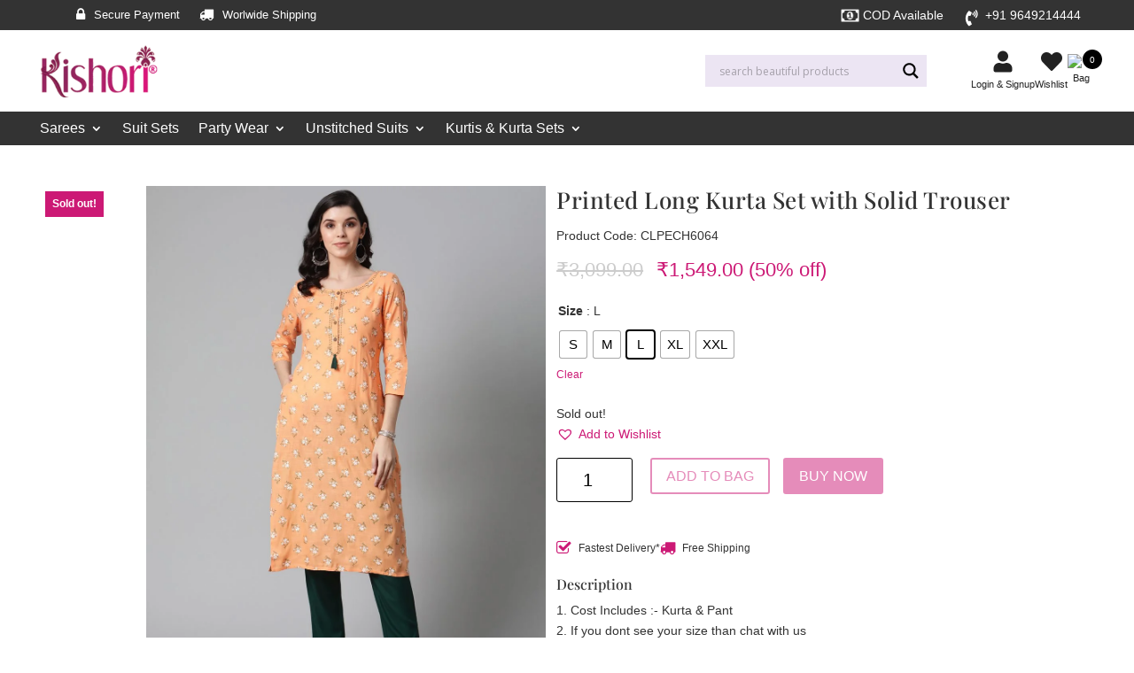

--- FILE ---
content_type: application/x-javascript
request_url: https://www.kishorisarees.com/wp-content/plugins/woo-advanced-product-size-chart/public/js/size-chart-for-woocommerce-public.min.js?ver=2.3.1
body_size: 30
content:
!function(a){a(".md-size-chart-btn").click(function(t){t.preventDefault();var c=a(this).attr("chart-data-id");a('.scfw-size-chart-modal[chart-data-id="'+c+'"]').show();a('.scfw-size-chart-modal[chart-data-id="'+c+'"]').removeClass('md-size-chart-hide');a('.scfw-size-chart-modal[chart-data-id="'+c+'"]').addClass('md-size-chart-show');}),a("div#md-size-chart-modal .remodal-close").click(function(t){t.preventDefault(),a(this).parents('.scfw-size-chart-modal').removeClass('md-size-chart-show'),a(this).parents('.scfw-size-chart-modal').addClass('md-size-chart-hide');}),a("div.md-size-chart-overlay").click(function(t){t.preventDefault(),a(this).parents('.scfw-size-chart-modal').removeClass('md-size-chart-show'),a(this).parents('.scfw-size-chart-modal').addClass('md-size-chart-hide');}),a(".md-size-chart-modal").each(function(t){var c=a(this).attr("chart-data-id");a('.md-size-chart-modal[chart-data-id="'+c+'"]').slice(1).remove()})}(jQuery);